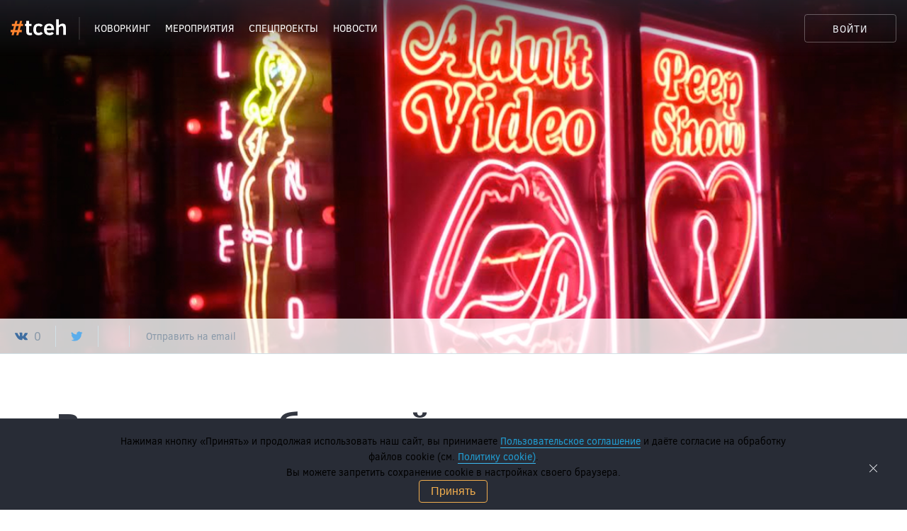

--- FILE ---
content_type: text/html; charset=utf-8
request_url: https://tceh.com/post/kejsy-virusnogo-prodvizheniya/
body_size: 16765
content:

<!doctype html>
<html lang="ru">
<head>
    <meta charset="utf-8" />
    <meta name="HandheldFriendly" content="True" />
    <meta http-equiv="X-UA-Compatible" content="IE=edge" />
    <meta name="viewport" content="width=device-width, initial-scale=1">
    <meta name="yandex-verification" content="d7edf552f745e8a3" />

    <!--[if IE]><meta http-equiv="imagetoolbar" content="no"/><meta http-equiv="msthemecompatible" content="no"/><![endif]-->
    <meta name="format-detection" content="telephone=no" />
    <meta name="format-detection" content="address=no" />
    <!-- SEO -->

    <title>Влажные губки: кейсы вирусного продвижения от Романа Кумара Виаса</title>
    <meta name="keywords" content="" />
    <meta name="author" content="#tceh" />
    <meta name="copyright" content="#tceh" />

    
<meta property="og:title" content="Влажные губки: кейсы вирусного продвижения от Романа Кумара Виаса" />
<meta property="og:type" content="website" />
<meta property="og:url" content="https://tceh.com/post/kejsy-virusnogo-prodvizheniya/" />

<meta property="og:image" content="https://273701.selcdn.ru/tcehcom/media/blog/strip1200.jpg" />

<meta property="og:description" content="Как играть на комплексах и пристрастиях аудитории, стать врагом всея Facebook, но получить от своей ошибки приток новых пользователей, рассказывает Роман Кумар Виас из Qlean." />


    <link rel="apple-touch-icon" sizes="180x180" href="https://97f9b696-de33-4778-8f3c-c116c4085e25.selstorage.ru/img/favicon/apple-touch-icon.png">
    <link rel="icon" type="image/png" sizes="32x32" href="https://97f9b696-de33-4778-8f3c-c116c4085e25.selstorage.ru/img/favicon/favicon-32x32.png">
    <link rel="icon" type="image/png" sizes="194x194" href="https://97f9b696-de33-4778-8f3c-c116c4085e25.selstorage.ru/img/favicon/favicon-194x194.png">
    <link rel="icon" type="image/png" sizes="192x192" href="https://97f9b696-de33-4778-8f3c-c116c4085e25.selstorage.ru/img/favicon/android-chrome-192x192.png">
    <link rel="icon" type="image/png" sizes="16x16" href="https://97f9b696-de33-4778-8f3c-c116c4085e25.selstorage.ru/img/favicon/favicon-16x16.png">
    <link rel="manifest" href="https://97f9b696-de33-4778-8f3c-c116c4085e25.selstorage.ru/img/favicon/manifest.json">
    <link rel="mask-icon" href="https://97f9b696-de33-4778-8f3c-c116c4085e25.selstorage.ru/img/favicon/safari-pinned-tab.svg" color="#ff7415">
    <link rel="shortcut icon" href="https://97f9b696-de33-4778-8f3c-c116c4085e25.selstorage.ru/img/favicon/favicon.ico">
    <meta name="msapplication-config" content="https://97f9b696-de33-4778-8f3c-c116c4085e25.selstorage.ru/img/favicon/browserconfig.xml">
    <meta name="theme-color" content="#333741">
    
    <link href="https://97f9b696-de33-4778-8f3c-c116c4085e25.selstorage.ru/stylesheets/core.min.css" rel="stylesheet" />
    
    <script src="https://97f9b696-de33-4778-8f3c-c116c4085e25.selstorage.ru/js/jquery.min.js"></script>
<!--	<script src="https://97f9b696-de33-4778-8f3c-c116c4085e25.selstorage.ru/js/helper.js"></script>-->
    <script src="https://97f9b696-de33-4778-8f3c-c116c4085e25.selstorage.ru/js/jquery.history.js"></script>
	<script src="https://97f9b696-de33-4778-8f3c-c116c4085e25.selstorage.ru/js/jquery.toastmessage.js"></script>
    <script>
        msg_tmpl = '<div class="alert alert-{t}" role="alert" style="position: fixed;z-index: 999999;left: 50%;top: 50%;transform: translate(-50%, -50%);">' +
                '<button type="button" class="close" data-dismiss="alert" aria-label="Close"><span aria-hidden="true">&times;</span></button>{message}</div>'
        common_message = function(msg_tmpl, t, message){
            if (t=='danger' || t=='success'){}
            else{if(t==1) t='danger'; else t='success';}
            var msg = $(msg_tmpl.replace('{t}', t).replace('{message}', message));
            $('div.alert').remove();
            $('body').append(msg);
            msg.hide().fadeIn('slow');
            setTimeout(function() {msg.fadeOut('slow');}, 5000);
        }
    </script>
    
    
<script>
window._io_config = window._io_config || {};
window._io_config['0.2.0'] = window._io_config['0.2.0'] || [];
window._io_config['0.2.0'].push({
page_url: 'https%3A//tceh.com/post/kejsy-virusnogo-prodvizheniya/',
page_title: 'Влажные губки: кейсы вирусного продвижения от Романа Кумара Виаса',
page_type: 'article',
page_language: 'ru',
});

(function(d, s, id){
var js, fjs = d.getElementsByTagName(s)[0];
if (d.getElementById(id)) {return;}
js = d.createElement(s); js.id = id; js.async = true;
js.src = 'https://cdn.onthe.io/io.js/JaoTzrvEQXcX';
fjs.parentNode.insertBefore(js, fjs);
}(document, 'script', 'io-cdnjs'));
</script>


	<script>
		csrfValue = "BvIN94z30ine7Q0Rt76be0brFLxpzDIu";
	</script>
	<style>
		.banner__close {
		  background-color: transparent;
		  outline: none;
		  border: none;
		  font-size: 0;
		  color: #f2f5f9;
		  font-weight: 100;
		  position: absolute;
		  right: 40px;
		  top: 0;
		  bottom: 0;
		  margin: auto;
		  cursor: pointer;
		  width: 15px;
		  height: 15px;
		}

		@media (max-width: 575px) {
		  .banner__close {
			right: 10px;
			top: 10px;
			bottom: auto;
		  }
		}

		.banner__close::before {
		  content: '';
		  width: 1px;
		  height: 15px;
		  background-color: #f2f5f9;
		  transform: rotate(-45deg);
		  position: absolute;
		  top: 0;
		  left: 7px;
		}

		.banner__close::after {
		  content: '';
		  width: 1px;
		  height: 15px;
		  background-color: #f2f5f9;
		  transform: rotate(45deg);
		  position: absolute;
		  top: 0;
		  left: 7px;
		}
	</style>
	<script>
	    const acceptCookies = function () {
			$.post('/accept-cookies/', {csrfmiddlewaretoken: csrfValue}, function (data) {
				$('#cookies-banner').hide();
			});
	    };
		const acceptOferta = function () {
			$.post('/accept-oferta/', {csrfmiddlewaretoken: csrfValue}, function (data) {
				$('#oferta-banner').hide();
			});
	    };
  </script>
</head>

<body class="body body--content">
    
    

	
	
	  <div id="cookies-banner" class="account-banner-wrapper" style="position: fixed; width: 100%; bottom: 0;border-top: 1px solid #333741;">
        <div class="container-fluid container-limit">
          <div class="row">
            <div class="col-12 col-sm-10 offset-sm-1">
              <div class="account-banner">
				  <p class="p--small">Нажимая кнопку «Принять» и продолжая использовать наш сайт, вы принимаете <a href="/legal-terms/" target="_blank">Пользовательское соглашение</a> и даёте согласие на обработку файлов cookie (см. <a href="/cookie-policy/" target="_blank">Политику cookie)</a>. </p>
				<p class="p--small">Вы можете запретить сохранение cookie в настройках своего браузера.</p>
				  <button onclick="acceptCookies()" id="accept-cookies"  class="btn btn-outline-warning" style="cursor: pointer; padding: 0.3rem 1rem;">Принять</button>
              </div>
            </div>
          </div>
        </div>
        <button type="button" class="banner__close" onclick="document.querySelector('#cookies-banner').style.display = 'none';">&times;</button>
      </div>
	

	
	

    

  <script>
    $.get("https://97f9b696-de33-4778-8f3c-c116c4085e25.selstorage.ru/svg/svg-all.svg", function(data) {
      var div = document.createElement("div");
      div.innerHTML = new XMLSerializer().serializeToString(data.documentElement);
      document.body.insertBefore(div, document.body.childNodes[0]);
      $(div).addClass('svg-all');
    });
  </script>

  
<div class="page-cover" style="background-image: url('https://273701.selcdn.ru/tcehcom/media/blog/strip1200.jpg')">
    
        
  <header>
      <div class="menu " id="#top">
          
          <div class="container-fluid">
  <div class="menu__left-part">
    <a href="/" class="menu__logo">
      <div class="svg svg--logo-tceh-on-b">
        <svg><use xlink:href="#svg--logo-tceh-on-b" /></svg>
      </div>
    </a>
        <ul class="menu__items">
            
                
    <li class="menu__items__item  ">
        <a href="/spaces/coworking/" class="menu_item9 goto_link_9"
        ><span>Коворкинг</span>
          
        </a>
        
    </li>

            
                
    <li class="menu__items__item  ">
        <a href="/events/" class="menu_item1 goto_link_1"
        ><span>Мероприятия</span>
          
        </a>
        
    </li>

            
                
    <li class="menu__items__item  ">
        <a href="/p/hackathons/" class=""
        ><span>Спецпроекты</span>
          
        </a>
        
    </li>

            
                
    <li class="menu__items__item  ">
        <a href="/media/" class=""
        ><span>Новости</span>
          
        </a>
        
    </li>

            
            
                <li><a class="menu__button cta-button cta-button--minor enter-link cta-button--mob" href="#">Войти</a></li>
            
            <li class="menu__items__item"></li>
        </ul>
    </div> <!-- ! menu_left-part -->

    <div class="menu__right-part">
        
            
                <a class="menu__button cta-button cta-button--minor enter-link" href="#">Войти</a>
            
        
    </div> <!-- ! menu_right-part -->
    <span class="menu__icon"><span></span></span>
</div> <!-- ! container-fluid -->


      </div>
  </header>
  
    
    
        
            

<div class="submenu">
    <div class="share-panel">

      <a onclick="window.open('https://vk.com/share.php?url=https://tceh.com/post/kejsy-virusnogo-prodvizheniya/', '_blank', 'location=yes, height=400, width=520, top=200, left=200, scrollbars=yes,status=yes');" class="share-panel__item share-panel__item--vk without-hover-line">

        <div class="svg svg--icon-vk">
          <svg><use xlink:href="#svg--icon-vk-en" /></svg>
        </div>

        <span class="share-panel__item__count h6">&nbsp; 0</span>

        <script type="text/javascript">
          var vk_shares = 0;
          var pageuri = 'https://tceh.com/post/kejsy-virusnogo-prodvizheniya/';

          VK = {};
          VK.Share = {};
          VK.Share.count = function(index, count){
            $('.share-panel__item--vk .share-panel__item__count').html('&nbsp ' + count);
          };

          $.getJSON('https://vk.com/share.php?act=count&index=1&url=' + pageuri + '&format=json&callback=?');
        </script>

      </a><a onclick="window.open('https://twitter.com/share?text=%D0%92%D0%BB%D0%B0%D0%B6%D0%BD%D1%8B%D0%B5+%D0%B3%D1%83%D0%B1%D0%BA%D0%B8%3A+%D0%BA%D0%B5%D0%B9%D1%81%D1%8B+%D0%B2%D0%B8%D1%80%D1%83%D1%81%D0%BD%D0%BE%D0%B3%D0%BE+%D0%BF%D1%80%D0%BE%D0%B4%D0%B2%D0%B8%D0%B6%D0%B5%D0%BD%D0%B8%D1%8F+%D0%BE%D1%82+%D0%A0%D0%BE%D0%BC%D0%B0%D0%BD%D0%B0+%D0%9A%D1%83%D0%BC%D0%B0%D1%80%D0%B0+%D0%92%D0%B8%D0%B0%D1%81%D0%B0&amp;url=https%3A%2F%2Ftceh.com%2Fpost%2Fkejsy-virusnogo-prodvizheniya%2F&amp;hashtags=tceh', '_blank', 'location=yes, height=400, width=520, top=200, left=200, scrollbars=yes,status=yes');" class="share-panel__item share-panel__item--tw without-hover-line">

        <div class="svg svg--icon-tw">
          <svg><use xlink:href="#svg--icon-tw" /></svg>
        </div>

      </a>


      

      <a data-pocket-label="pocket" data-pocket-count="none" class="pocket-btn share-panel__item share-panel__item--pocket" data-lang="en">
      </a>
      <script type="text/javascript">
        !function(d,i){if(!d.getElementById(i)){var j=d.createElement("script");j.id=i;j.src="https://widgets.getpocket.com/v1/j/btn.js?v=1";var w=d.getElementById(i);d.body.appendChild(j);}}(document,"pocket-btn-js");
      </script>


      <div class="share-panel__item share-panel__item--email">
        <span class="share-panel__item--email__link">Отправить на email</span>
        <div class="share-panel__item--email__form">
          <div class="valid-input-email">
            <input name="share_email" class="id_email share-panel__item--email__form__input input" autofocus placeholder="Ваш email" type="email" help-text="Неверный формат электронного адреса" required>
            <span class="error">Неверный формат email</span>
          </div>

          <input type="button" value="Отправить" class="share-panel__item--email__form__button registration-button cta-button share_email_button">
          
          <div id="grecaptcha-share-email" class="g-recaptcha-share" style="display: none;"></div>
          
        </div>
      </div>

      <script type="text/javascript">

        $('.share-panel__item--email').on('click', function(e){
          e.preventDefault();
        });

        $('.share-panel__item--email__link').on('click', function(e){
          $(this).next().addClass('share-panel__item--email__form--visible')
          $(this).css('display', 'none')
        });
        share_email = false;
        $('.share_email_button').on('click', function(){
          var block = $(this).parents('.share-panel__item--email');
          var email_elem = block.find('.id_email');
          var email = email_elem.val();
          var emailReg = new RegExp(/^[+a-zA-Z0-9._-]+@[a-zA-Z0-9.-]+\.[a-zA-Z]{2,6}$/i);
          var valid = false;
          if (emailReg.test(email))
            valid = true;
          if(!share_email && valid) {
            share_email = email;
            block.find('div.valid-input-email').css('display', 'none');
            block.find('div.valid-input-email').next().hide();
            block.find('.g-recaptcha-share').show();
            return false;
          }
        });

        function share_after_captcha(captcha_response){
          var valid = true;
          var v = grecaptcha.getResponse();
          if(v.length == 0 && captcha_response.length == 0)
            valid = false;
          if (valid) {
            $.post('/send-share-mail-media/', {
              'email': share_email,
              'page': '/post/kejsy-virusnogo-prodvizheniya/',
              'csrfmiddlewaretoken': "BvIN94z30ine7Q0Rt76be0brFLxpzDIu",
              'g-recaptcha-response': captcha_response
            }, function (data) {
              if (data.success) {
                linkToPostSent();
                $('.g-recaptcha-share').hide();
                grecaptcha.reset(grecaptcha_share_email);
                grecaptcha.reset(grecaptcha_share_email_bottom);
                $('div.valid-input-email').css('display', 'block');
                $('div.valid-input-email').next().css('display', 'block');
                $('.share-panel__item--email__form').removeClass('share-panel__item--email__form--visible');
                $('.share-panel__item--email__link').css('display', 'block');
                $.notify(data.message)
              }
              share_email = false;
            })
          }
          if (valid == false) {
            event.preventDefault();
          } else {
            return true;
          }
        }

      </script>


      


    </div>
    <div class="submenu__close">
      <div class="svg svg--elem-cross">
        <svg><use xlink:href="#svg--elem-cross" /></svg>
      </div>
    </div>
    <div class="submenu__scroll-progress"></div>
</div>
        
    
</div>


  
  <main>
  <div class="container-fluid container-limit container-limit--top">
    <div class="row">
      <div class="col-12">
        
        
        
<div class="progressable-content">


    <div class="title-block">
        <h1>Влажные губки: кейсы вирусного продвижения от Романа Кумара Виаса</h1>

        <p class="title-block_material-type p--further">27 декабря, 2016&emsp;| </p>
        <!-- Блок с автором тольно на mobile -->
        <div class="hidden-md-up">
            
              
              <div class="author-image">
                  <div class="row">
                      <div class="col-3 col-sm-2 col-md-4 author-image__img">
                          <div class="utils-square utils-bg-img" style="background-image: url('https://273701.selcdn.ru/tcehcom/media/person_photos/dragun.jpg');"></div>
                      </div>
                      <div class="col-9 col-sm-10 col-md-8">
                          <h5 class="author-image__fio io-author io-author">Алина Драгун</h5>
                          <p class="p--small">Автор #tceh</p>
                      </div>
                  </div>
              </div>
              
            
              
            
              
            
        </div>
        <!-- / Блок с автором только на mobile -->
        <span class="divider divider--accent hidden-sm-down"></span>

        <div class="social-panel hidden-sm-down"><div class="share-panel">

      <a onclick="window.open('https://vk.com/share.php?url=https://tceh.com/post/kejsy-virusnogo-prodvizheniya/', '_blank', 'location=yes, height=400, width=520, top=200, left=200, scrollbars=yes,status=yes');" class="share-panel__item share-panel__item--vk without-hover-line">

        <div class="svg svg--icon-vk">
          <svg><use xlink:href="#svg--icon-vk-en" /></svg>
        </div>

        <span class="share-panel__item__count h6">&nbsp; 0</span>

        <script type="text/javascript">
          var vk_shares = 0;
          var pageuri = 'https://tceh.com/post/kejsy-virusnogo-prodvizheniya/';

          VK = {};
          VK.Share = {};
          VK.Share.count = function(index, count){
            $('.share-panel__item--vk .share-panel__item__count').html('&nbsp ' + count);
          };

          $.getJSON('https://vk.com/share.php?act=count&index=1&url=' + pageuri + '&format=json&callback=?');
        </script>

      </a><a onclick="window.open('https://twitter.com/share?text=%D0%92%D0%BB%D0%B0%D0%B6%D0%BD%D1%8B%D0%B5+%D0%B3%D1%83%D0%B1%D0%BA%D0%B8%3A+%D0%BA%D0%B5%D0%B9%D1%81%D1%8B+%D0%B2%D0%B8%D1%80%D1%83%D1%81%D0%BD%D0%BE%D0%B3%D0%BE+%D0%BF%D1%80%D0%BE%D0%B4%D0%B2%D0%B8%D0%B6%D0%B5%D0%BD%D0%B8%D1%8F+%D0%BE%D1%82+%D0%A0%D0%BE%D0%BC%D0%B0%D0%BD%D0%B0+%D0%9A%D1%83%D0%BC%D0%B0%D1%80%D0%B0+%D0%92%D0%B8%D0%B0%D1%81%D0%B0&amp;url=https%3A%2F%2Ftceh.com%2Fpost%2Fkejsy-virusnogo-prodvizheniya%2F&amp;hashtags=tceh', '_blank', 'location=yes, height=400, width=520, top=200, left=200, scrollbars=yes,status=yes');" class="share-panel__item share-panel__item--tw without-hover-line">

        <div class="svg svg--icon-tw">
          <svg><use xlink:href="#svg--icon-tw" /></svg>
        </div>

      </a>


      

      <a data-pocket-label="pocket" data-pocket-count="none" class="pocket-btn share-panel__item share-panel__item--pocket" data-lang="en">
      </a>
      <script type="text/javascript">
        !function(d,i){if(!d.getElementById(i)){var j=d.createElement("script");j.id=i;j.src="https://widgets.getpocket.com/v1/j/btn.js?v=1";var w=d.getElementById(i);d.body.appendChild(j);}}(document,"pocket-btn-js");
      </script>


      <div class="share-panel__item share-panel__item--email">
        <span class="share-panel__item--email__link">Отправить на email</span>
        <div class="share-panel__item--email__form">
          <div class="valid-input-email">
            <input name="share_email" class="id_email share-panel__item--email__form__input input" autofocus placeholder="Ваш email" type="email" help-text="Неверный формат электронного адреса" required>
            <span class="error">Неверный формат email</span>
          </div>

          <input type="button" value="Отправить" class="share-panel__item--email__form__button registration-button cta-button share_email_button">
          
          <div id="grecaptcha-share-email" class="g-recaptcha-share" style="display: none;"></div>
          
        </div>
      </div>

      <script type="text/javascript">

        $('.share-panel__item--email').on('click', function(e){
          e.preventDefault();
        });

        $('.share-panel__item--email__link').on('click', function(e){
          $(this).next().addClass('share-panel__item--email__form--visible')
          $(this).css('display', 'none')
        });
        share_email = false;
        $('.share_email_button').on('click', function(){
          var block = $(this).parents('.share-panel__item--email');
          var email_elem = block.find('.id_email');
          var email = email_elem.val();
          var emailReg = new RegExp(/^[+a-zA-Z0-9._-]+@[a-zA-Z0-9.-]+\.[a-zA-Z]{2,6}$/i);
          var valid = false;
          if (emailReg.test(email))
            valid = true;
          if(!share_email && valid) {
            share_email = email;
            block.find('div.valid-input-email').css('display', 'none');
            block.find('div.valid-input-email').next().hide();
            block.find('.g-recaptcha-share').show();
            return false;
          }
        });

        function share_after_captcha(captcha_response){
          var valid = true;
          var v = grecaptcha.getResponse();
          if(v.length == 0 && captcha_response.length == 0)
            valid = false;
          if (valid) {
            $.post('/send-share-mail-media/', {
              'email': share_email,
              'page': '/post/kejsy-virusnogo-prodvizheniya/',
              'csrfmiddlewaretoken': "BvIN94z30ine7Q0Rt76be0brFLxpzDIu",
              'g-recaptcha-response': captcha_response
            }, function (data) {
              if (data.success) {
                linkToPostSent();
                $('.g-recaptcha-share').hide();
                grecaptcha.reset(grecaptcha_share_email);
                grecaptcha.reset(grecaptcha_share_email_bottom);
                $('div.valid-input-email').css('display', 'block');
                $('div.valid-input-email').next().css('display', 'block');
                $('.share-panel__item--email__form').removeClass('share-panel__item--email__form--visible');
                $('.share-panel__item--email__link').css('display', 'block');
                $.notify(data.message)
              }
              share_email = false;
            })
          }
          if (valid == false) {
            event.preventDefault();
          } else {
            return true;
          }
        }

      </script>


      


    </div></div>

        <p class="p--mega"></p>
    </div>


    <div class="article__text">
        <div class="row">

            <div class="col-12 col-md-3 push-md-9">
                <div class="sidebar">
                <div class="hidden-sm-down">
                    
                      
                      <div class="author-image">
                          <div class="row">
                              <div class="col-3 col-sm-2 col-md-4 author-image__img">
                                  <div class="utils-square utils-bg-img" style="background-image: url('https://273701.selcdn.ru/tcehcom/media/person_photos/dragun.jpg');"></div>
                              </div>
                              <div class="col-9 col-sm-10 col-md-8">
                                  <h5 class="author-image__fio io-author">Алина Драгун</h5>
                                  <p class="p--small">Автор #tceh</p>
                              </div>
                          </div>
                      </div>
                      
                    
                      
                    
                      
                    
                </div>


                    <div class="sidebar__mobile-hidden hidden-sm-down">

                        
                        <div class="subscription-sidebar subscription-sidebar--bg-grey">
                            <h6>Получайте новые статьи на&nbsp;e&#8209;mail</h6>
                            <p class="p--small">Пишем о&nbsp;будущем, технологиях и&nbsp;стартапах</p>

                            <form name="subscription__form" class="subscription-form subscription-form--sidebar" novalidate method="post" action="/get-subscription/">
      <input type="hidden" name="csrfmiddlewaretoken" value="A0OhSLSuqvfjDNW11cPqKGWxpTRC84FN1lmURFhngDsnAtMIk9LrOwXOUueRxxd7">
<!--      <div>-->
<!--		<label class="p&#45;&#45;small" style="margin-top: 0;">-->
<!--			<input style="visibility:visible!important;margin-right: 5px;vertical-align: middle;margin-top: 0;" type="checkbox" name="accept_pd">Даю согласие на <a href="/consent/" target="_blank" class="login__footer__rules login__link">обработку</a> персональных данных-->
<!--		</label>-->
<!--	  </div>-->
		<div class="valid-input-email">
        <input name="subscription__email" class="id_email input " placeholder="Электронная почта" type="email" help-text="Неверный формат электронного адреса" required >
        <span class="error">Неверный формат email</span>
      </div>
      
      <input type="button" value="Подписаться" class="registration-button cta-button " onclick="subscription_form_email_submit2($(this).closest('form'));">
    </form>
	<script>
		subscription_form_email_submit2 = function(form) {
			event.preventDefault();
			var valid = true;
			var email = $('.id_email', form);
			if (email.length == 0){
				email = $('#input-email')
			}
			if (!email_validation(email.val())) {
				valid = false;
			}
			if (valid) {
				var i_f = email.parent('.input-field');
				if (i_f.length){
					i_f.hide()
				}
				var $form = form;
				var formDataString = $form.serialize() + '&is_js=1';
				$.post($form.attr('action'), formDataString, function (res) {
					if (res.message) {
						show_notify(res.message, res.message_type)
					}
					if (res.error) {
						show_notify(res.error, 1)
					}
				})
			}
			return false;
		}
	</script>
                        </div>
                        


                        <div class="editor-links">
                            
                        </div>
                    </div>
                    
                    <div class="promo-kurs-sidebar hidden-sm-down">
                      
                    </div>

                </div>
            </div>


            <div class="col-12 col-md-9 pull-md-3">
                <div class="main-content">

                    <div data-io-article-url='https%3A//tceh.com/post/kejsy-virusnogo-prodvizheniya/'><div class="block--text io-article-body">
    <p><b>Роман Кумар Виас</b>  &mdash; совладелец и управляющий партнёр в рекламном агентстве Qmarketing, совладелец и экс-директор по маркетингу Qlean.ru; соавтор и преподаватель нашего <a href="http://tceh.com/edu/viral-marketing/" target="_blank">курса по вирусному маркетингу</a>. Работал главой продакт-менеджмента в «Ситибанке», банке «Открытие» и «Тинькофф банке».</p>
<center><img src="https://273701.selcdn.ru/tcehcom/media/uploaded_files/kumar_vias.png"></center><br/>

<p>Историю вирусного продвижения Qlean нужно начать с того, что мы больше про цифры, нежели про креатив. Аукцион Facebook работает по определённому алгоритму: когда пользователь совершает много взаимодействий с рекламными объявлениями, трафик можно купить дешевле и больше. Вирусное сообщение привлекает внимание аудитории, следовательно, увеличивает эффективность вашей кампании.</p>
<p>Мы решили сделать провокационные баннеры. Самый известный &mdash; баннер в виде витрины стриптиз-клуба с сообщением «Влажные губки уже заждались». Сообщение было адресовано женщинам. А в Facebook среди них много тех, кто ратует за равенство полов. И у них очень сильно бомбануло: стали активно делиться нашим креативом в социальных сетях. Так мы получили большой органический охват. То есть успех кампании был не в слогане или digital-баннере, а в правильном таргетинге.</p>
<h3>Как работает вирусное продвижение?</h3>
<p>Вирусный контент строится на трёх принципах. Он может быть:</p>
<p><ul><li>&bull; Фановым, чтобы его все шарили, потому что он смешной;</li>
<li> &bull; Трогательным, чтобы его распространяли из-за мимимишности;</li>
<li> &bull;  Конфликтным, с таргетингом на определённую аудиторию.</li></ul></p>
<p>Эти принципы универсальны: применимы как для сферы услуг, так и IT. Главное, чтобы контент вызывал эмоцию у аудитории вне зависимости от отрасли.</p>
<p>В истории с влажными губками мы использовали третий принцип. Что происходит в тот момент, когда конфликтный контент направлен на определённую аудиторию? Людей задевает, они пишут проникновенные гневные посты в соцсетях. Как правило, у них среди подписчиков есть критически мыслящие. Происходит живая дискуссия. Первые брызжут слюной, поливая бренд грязью, а вторые противостоят им в комментариях. Нарастает вал упоминаний компании, сообщение распространяется по сети, а мы получаем большой охват среди представителей всех групп адекватной платёжеспособной аудитории.
В конфликте участвуют обе стороны, но факт противостояния повышает эффективность кампании. Пользы тут две:</p>
<p><ul><li>&bull; органический охват;</li>
<li>&bull; снижение стоимости целевого трафика благодаря алгоритмам Facebook: контент, с которым больше взаимодействуют пользователи, поднимается вверх и лучше окупает вложения.</li></ul></p>
<h3>Как использовать свои ошибки?</h3>
<p>В какой-то момент мы переборщили: я задал на The Question провокационный вопрос: «Что дешевле: жениться или нанять уборщицу, повара и ходить к проституткам»?</p>
<center><img src="https://273701.selcdn.ru/tcehcom/media/uploaded_files/quest_qq.jpg" width="560"></center><br/>
<p>От этого бомбануло уже у всех. Ком разрастался, меня поливали грязью &mdash; по соцсетям ходила моя зачёркнутая аватарка.</p>
<p>На негативном фоне мы решили сыграть от обратного. Запустили мимишные извинения, и в итоге вышли из ситуации такими зайчиками, что ушедшие клиенты не только вернулись к нам, но и привели с собой новых пользователей.</p>

<p>Мимишность тоже работает. Пользователей, завершающих сессию на сайте, мы пробовали догонять мультяшными губками, которые плакали: «Не уходи, мне грустно без тебя».</p>
<p>При работе с вирусными сообщениями важно, чтобы негатив не был направлен на вашу целевую аудиторию, на клиентов сервиса. </p>
<p>Например, Aviasales. Да, их сообщения можно считать неэтичными, но с точки зрения маркетинга &mdash; это на 100% верный шаг. Прикол в том, что у них самые низкие цены в интернете, удобный продукт. И сколько бы их бренд ни бесил пользователей, покупать билеты они идут на сайт Aviasales. Для них вирусный маркетинг актуален: это большой охват при минимальных вложениях. Затраты идут на контент, а дальше он размножается сам по себе. Поскольку у них есть конкурентное преимущество, они могут играть на грани.</p>
<center><img src="https://273701.selcdn.ru/tcehcom/media/uploaded_files/as-%D1%81azaki.png" width="560"></center><br/>
<p>Но если продукт несовершенен, рисковать не стоит, пользователи легко могут уйти к конкурентам.</p>
<h3>Что меняется в вирусном маркетинге?</h3>
<p>Креатив достаточно сложно сделать так, чтобы он сразу  стал вирусным. Как правило, необходим первичный посев. Можно договориться с пабликами напрямую, предложить новость бесплатно. Если не выходит, то пробовать распространить платно через биржу или администраторов релевантных групп и страниц.</p>
<p>С точки зрения мимишности и фана всё остается &mdash; мемасики, видео. Раньше модными были вирусные перепалки. Например, между «Тинькофф банк» и «Рокетбанк». Сейчас появился вариант троллинга по поводу события или новости (как в примере с Aviasales выше). Среди крупных брендов также модно шутить по поводу новых мемов. Часто &mdash; неудачно: контент, созданный на основе чужого креатива, очень редко может стать вирусным.</p>
<center><img src="https://273701.selcdn.ru/tcehcom/media/uploaded_files/vzhukh.jpg" width="560"></center> <br/>

<h3>Как анализировать эффекты от вирусной коммуникации?</h3>
<p>Вирусный контент обходится дешевле, чем рекламный. Если сравнивать затраты на производство, то стоимость видеорекламы для ТВ или YouTube будет от миллиона рублей до плюс бесконечности. Стоимость вирусного ролика &mdash; от нуля копеек. Как правило, виральные видео сделаны вручную, могут быть сняты на смартфон. С другой стороны, вирусной ролик можно сделать и дорогим, выделить бюджет.</p>
<p>Успешность вирусной подачи можно анализировать двумя способами:<p>
<p>1. Проводить мониторинг упоминания бренда. Для этого есть несколько сервисов, например, Brand Analytics, YouScan и так далее. Это платная история. Но можно проводить поиск в Facebook, Вконтакте по бренду, ключевикам.</p>
<p>2. Чтобы сравнить эффективность вирусной и обычной рекламной публикации, нужно смотреть, сколько у той и другой было взаимодействий с аудиторией (переходов, лайков, шеров, комментариев).</p>
<p>Конечная цель &mdash; приток лидов и рост продаж, нельзя забывать мониторить эти эффекты для каждой активности.</p><br/>
<p>Больше работающих кейсов, подробные механики вирусных кампаний  &mdash; в новом курсе #tceh «Вирусный маркетинг». Программу вместе с Романом Кумаром Виасом готовили маркетологи-практики &mdash; Сергей Абдульманов из «Мосигры» и Злата Николаева из Qlean. Курс стартует 7 февраля.</p></br>
<p><a href="http://tceh.com/edu/viral-marketing/" target="_blank">Подробности и программа курса</a>.</p>
    <div class="io-article-footer"><!-- конец статьи --></div>
</div></div>

                    <div class="social-panel"><div class="share-panel">

      <a onclick="window.open('https://vk.com/share.php?url=https://tceh.com/post/kejsy-virusnogo-prodvizheniya/', '_blank', 'location=yes, height=400, width=520, top=200, left=200, scrollbars=yes,status=yes');" class="share-panel__item share-panel__item--vk without-hover-line">

        <div class="svg svg--icon-vk">
          <svg><use xlink:href="#svg--icon-vk-en" /></svg>
        </div>

        <span class="share-panel__item__count h6">&nbsp; 0</span>

        <script type="text/javascript">
          var vk_shares = 0;
          var pageuri = 'https://tceh.com/post/kejsy-virusnogo-prodvizheniya/';

          VK = {};
          VK.Share = {};
          VK.Share.count = function(index, count){
            $('.share-panel__item--vk .share-panel__item__count').html('&nbsp ' + count);
          };

          $.getJSON('https://vk.com/share.php?act=count&index=1&url=' + pageuri + '&format=json&callback=?');
        </script>

      </a><a onclick="window.open('https://twitter.com/share?text=%D0%92%D0%BB%D0%B0%D0%B6%D0%BD%D1%8B%D0%B5+%D0%B3%D1%83%D0%B1%D0%BA%D0%B8%3A+%D0%BA%D0%B5%D0%B9%D1%81%D1%8B+%D0%B2%D0%B8%D1%80%D1%83%D1%81%D0%BD%D0%BE%D0%B3%D0%BE+%D0%BF%D1%80%D0%BE%D0%B4%D0%B2%D0%B8%D0%B6%D0%B5%D0%BD%D0%B8%D1%8F+%D0%BE%D1%82+%D0%A0%D0%BE%D0%BC%D0%B0%D0%BD%D0%B0+%D0%9A%D1%83%D0%BC%D0%B0%D1%80%D0%B0+%D0%92%D0%B8%D0%B0%D1%81%D0%B0&amp;url=https%3A%2F%2Ftceh.com%2Fpost%2Fkejsy-virusnogo-prodvizheniya%2F&amp;hashtags=tceh', '_blank', 'location=yes, height=400, width=520, top=200, left=200, scrollbars=yes,status=yes');" class="share-panel__item share-panel__item--tw without-hover-line">

        <div class="svg svg--icon-tw">
          <svg><use xlink:href="#svg--icon-tw" /></svg>
        </div>

      </a>


      

      <a data-pocket-label="pocket" data-pocket-count="none" class="pocket-btn share-panel__item share-panel__item--pocket" data-lang="en">
      </a>
      <script type="text/javascript">
        !function(d,i){if(!d.getElementById(i)){var j=d.createElement("script");j.id=i;j.src="https://widgets.getpocket.com/v1/j/btn.js?v=1";var w=d.getElementById(i);d.body.appendChild(j);}}(document,"pocket-btn-js");
      </script>


      <div class="share-panel__item share-panel__item--email">
        <span class="share-panel__item--email__link">Отправить на email</span>
        <div class="share-panel__item--email__form">
          <div class="valid-input-email">
            <input name="share_email" class="id_email share-panel__item--email__form__input input" autofocus placeholder="Ваш email" type="email" help-text="Неверный формат электронного адреса" required>
            <span class="error">Неверный формат email</span>
          </div>

          <input type="button" value="Отправить" class="share-panel__item--email__form__button registration-button cta-button share_email_button">
          
          <div id="grecaptcha-share-email-bottom" class="g-recaptcha-share" style="display: none;"></div>
          
        </div>
      </div>

      <script type="text/javascript">

        $('.share-panel__item--email').on('click', function(e){
          e.preventDefault();
        });

        $('.share-panel__item--email__link').on('click', function(e){
          $(this).next().addClass('share-panel__item--email__form--visible')
          $(this).css('display', 'none')
        });
        share_email = false;
        $('.share_email_button').on('click', function(){
          var block = $(this).parents('.share-panel__item--email');
          var email_elem = block.find('.id_email');
          var email = email_elem.val();
          var emailReg = new RegExp(/^[+a-zA-Z0-9._-]+@[a-zA-Z0-9.-]+\.[a-zA-Z]{2,6}$/i);
          var valid = false;
          if (emailReg.test(email))
            valid = true;
          if(!share_email && valid) {
            share_email = email;
            block.find('div.valid-input-email').css('display', 'none');
            block.find('div.valid-input-email').next().hide();
            block.find('.g-recaptcha-share').show();
            return false;
          }
        });

        function share_after_captcha(captcha_response){
          var valid = true;
          var v = grecaptcha.getResponse();
          if(v.length == 0 && captcha_response.length == 0)
            valid = false;
          if (valid) {
            $.post('/send-share-mail-media/', {
              'email': share_email,
              'page': '/post/kejsy-virusnogo-prodvizheniya/',
              'csrfmiddlewaretoken': "BvIN94z30ine7Q0Rt76be0brFLxpzDIu",
              'g-recaptcha-response': captcha_response
            }, function (data) {
              if (data.success) {
                linkToPostSent();
                $('.g-recaptcha-share').hide();
                grecaptcha.reset(grecaptcha_share_email);
                grecaptcha.reset(grecaptcha_share_email_bottom);
                $('div.valid-input-email').css('display', 'block');
                $('div.valid-input-email').next().css('display', 'block');
                $('.share-panel__item--email__form').removeClass('share-panel__item--email__form--visible');
                $('.share-panel__item--email__link').css('display', 'block');
                $.notify(data.message)
              }
              share_email = false;
            })
          }
          if (valid == false) {
            event.preventDefault();
          } else {
            return true;
          }
        }

      </script>


      


    </div></div>


                    <div class="divider"></div>

                    <div class="two-blocks-container row">

                      <div class="col-12 col-sm-6 author">
                        
                          
                          <h5>Алина Драгун,</h5>
                          <p class="p--card author__description">Автор #tceh</p>
                          
                        
                          
                        
                          
                        
                      </div>

                      <div class="col-12 col-sm-6 comments-mini">
                          <h5 class="disqus-comment-count" data-disqus-identifier="/post/kejsy-virusnogo-prodvizheniya/"></h5>
                          <p class="p--normal"><a href="#comments" class="goto">Оставить свой комментарий</a></p>
                      </div>

                    </div>


                </div>
            </div>

        </div>
    </div>

</div>


<div class="more-on-the-topic">
    <div class="teasers-bottom">
        <h2 class="h2--alt">Ещё по теме</h2>



<div class="teasers-bottom__all-blocks">


  <!-- start Блок редакторских ссылок - большие тизеры-->
  <div class="row">
    
  </div>
  <!-- end Блок редакторских ссылок - большие тизеры-->


  <!-- start Блок остальных ссылок - маленькие тизеры-->
  <div class="row another-teasers">
    
        
        <div class="col-12 col-sm-6 col-lg-3">
          <a href="/post/stavka-na-kovorkingi-vsya-pravda/">
	<div class="teaser teaser--small">

		<div class="teaser__img utils-bg-img"  style="background-image: url('https://273701.selcdn.ru/tcehcom/article_images/1600%D1%85900.jpg');" ></div>

		<!-- <div class="overlay bg-gradient"></div> -->
		<div class="overlay"></div>

		<p class="teaser__material-type p--small"><!-- teaser.material_type --> </p>

		<h4 class="teaser__title">Ставка на коворкинги: вся правда</h4>
	</div>
</a>
        </div>
        
    
        
        <div class="col-12 col-sm-6 col-lg-3">
          <a href="/post/otraslevye-fondy-novyj-instrument-venchurnoj-ekosi/">
	<div class="teaser teaser--small">

		<div class="teaser__img utils-bg-img"  style="background-image: url('https://273701.selcdn.ru/tcehcom/article_images/banner-02.jpg');" ></div>

		<!-- <div class="overlay bg-gradient"></div> -->
		<div class="overlay"></div>

		<p class="teaser__material-type p--small"><!-- teaser.material_type --> </p>

		<h4 class="teaser__title">Отраслевые фонды – новый инструмент венчурной экосистемы</h4>
	</div>
</a>
        </div>
        
    
        
        <div class="col-12 col-sm-6 col-lg-3">
          <a href="/interview/goryachij-tceh-abdullin-ruslan/">
	<div class="teaser teaser--small">

		<div class="teaser__img utils-bg-img"  style="background-image: url('https://273701.selcdn.ru/tcehcom/interview_images/Abdullin.hot-tceh.1600-900.jpg');" ></div>

		<!-- <div class="overlay bg-gradient"></div> -->
		<div class="overlay"></div>

		<p class="teaser__material-type p--small"><!-- teaser.material_type --> </p>

		<h4 class="teaser__title">Подкаст &#34;Горячий #tceh&#34; | Абдуллин Руслан</h4>
	</div>
</a>
        </div>
        
    
        
        <div class="col-12 col-sm-6 col-lg-3">
          <a href="/video/pryamoj-efir-andrej-albul-schneider-electric/">
	<div class="teaser teaser--small">

		<div class="teaser__img utils-bg-img"  style="background-image: url('https://273701.selcdn.ru/tcehcom/video_images/photo_2020-11-17_00.34.41.jpeg');" ></div>

		<!-- <div class="overlay bg-gradient"></div> -->
		<div class="overlay"></div>

		<p class="teaser__material-type p--small"><!-- teaser.material_type --> </p>

		<h4 class="teaser__title">Прямой эфир | Андрей Албул, Schneider Electric</h4>
	</div>
</a>
        </div>
        
    
  </div>
  <!-- end Блок остальных ссылок - маленькие тизеры-->


</div>


<div class="text-center">
  <div class="load-more">

    <div class="load-more__img">
      <div class="svg svg--elem-reload">
        <svg><use xlink:href="#svg--elem-reload" /></svg>
      </div>

    </div>
    <span class="load-more__link">Загрузить ещё</span>

  </div>
</div>


<script>
$(function(){
  $('.load-more *').on('click', function() {
    $.get('/bottom-teasers-more-load/', {'key': 'E2180igu86hrsZr'}, function(data) {
      if (data.more) {
        $('.another-teasers').append(data.more);
        $('.load-more').remove();
      }
    });
  });
});
</script>
    </div>
    <div class="comments">
      <div class="row">
        <div class="col-12 hidden-sm-up">
          
        </div>
      </div>
      <h2 class="h2--alt">Комментарии</h2>
      <a name="comments" id="comments"></a>
      <div class="row">
        <div class="col-12 col-sm-12 col-md-8 col-lg-9">
          <div id="disqus_thread"></div>
        </div>
        <div class="col-md-4 col-lg-3 hidden-sm-down">
          
        </div>
      </div>

      <script>
    /**
    *  RECOMMENDED CONFIGURATION VARIABLES: EDIT AND UNCOMMENT THE SECTION BELOW TO INSERT DYNAMIC VALUES FROM YOUR PLATFORM OR CMS.
    *  LEARN WHY DEFINING THESE VARIABLES IS IMPORTANT: https://disqus.com/admin/universalcode/#configuration-variables*/
    var disqus_config = function () {
      this.page.url = window.location.href.toString();  // Replace PAGE_URL with your page's canonical URL variable
      this.page.identifier = '/post/kejsy-virusnogo-prodvizheniya/'; // Replace PAGE_IDENTIFIER with your page's unique identifier variable
    };
    (function() { // DON'T EDIT BELOW THIS LINE
      var d = document, s = d.createElement('script');
      s.src = '//tceh.disqus.com/embed.js';
      s.setAttribute('data-timestamp', +new Date());
      (d.head || d.body).appendChild(s);
    })();

  </script>
  <noscript>Please enable JavaScript to view the <a href="https://disqus.com/?ref_noscript">comments powered by Disqus.</a></noscript>
</div>
<script id="dsq-count-scr" src="//tceh.disqus.com/count.js" async></script>
</div>

<script>
    background_image = 'https://273701.selcdn.ru/tcehcom/media/blog/strip1200.jpg'
    if(document.referrer.indexOf('/media/') > -1){
        if (typeof(Storage) !== "undefined") {
            localStorage.setItem("nbbam", window.location.pathname);
        }
    }
</script>

      </div>
    </div>
  </div>
  </main>
  

  
    
<div class="subscription-bottom">
  <div class="container">
    <div class="row">
      <div class="col-12">

        <h3>Новые статьи на&nbsp;email</h3>
        <p class="p--big">Каждую неделю пишем о&nbsp;технологиях, полезных мероприятиях и об&nbsp;интересных стартапах.</p>
        <form name="subscription__form" class="subscription-form subscription-form--bottom" novalidate method="post" action="/get-subscription/">
      <input type="hidden" name="csrfmiddlewaretoken" value="gFmrLjIvETXTwXEHUpkVGXMdz6B2rFUtH0U4Kd7ou1aXtDuodmgWKNNu4HYhQ8sN">
<!--      <div>-->
<!--		<label class="p&#45;&#45;small" style="margin-top: 0;">-->
<!--			<input style="visibility:visible!important;margin-right: 5px;vertical-align: middle;margin-top: 0;" type="checkbox" name="accept_pd">Даю согласие на <a href="/consent/" target="_blank" class="login__footer__rules login__link">обработку</a> персональных данных-->
<!--		</label>-->
<!--	  </div>-->
		<div class="valid-input-email">
        <input name="subscription__email" class="id_email input input--big" placeholder="Электронная почта" type="email" help-text="Неверный формат электронного адреса" required >
        <span class="error">Неверный формат email</span>
      </div>
      
      <input type="button" value="Подписаться" class="registration-button cta-button cta-button--accent cta-button--big" onclick="subscription_form_email_submit2($(this).closest('form'));">
    </form>
	<script>
		subscription_form_email_submit2 = function(form) {
			event.preventDefault();
			var valid = true;
			var email = $('.id_email', form);
			if (email.length == 0){
				email = $('#input-email')
			}
			if (!email_validation(email.val())) {
				valid = false;
			}
			if (valid) {
				var i_f = email.parent('.input-field');
				if (i_f.length){
					i_f.hide()
				}
				var $form = form;
				var formDataString = $form.serialize() + '&is_js=1';
				$.post($form.attr('action'), formDataString, function (res) {
					if (res.message) {
						show_notify(res.message, res.message_type)
					}
					if (res.error) {
						show_notify(res.error, 1)
					}
				})
			}
			return false;
		}
	</script>

      </div>
    </div>
  </div>
</div>

  

  <div class="footer-menu">
  <div class="container-fluid container-limit">
    <div class="footer-menu__header">
      <div class="row justify-content-between align-items-center">
        <div class="col-12 col-sm-auto">
          <a href="/" class="footer-menu__header__logo without-hover-line">
            <div class="svg svg--logo-tceh-on-b">
              <svg><use xlink:href="#svg--logo-tceh-on-b" /></svg>
            </div>
          </a>
        </div>

        <div class="footer-menu__header__social-links col-12 col-sm-auto align-items-center">
          <div class="row">
            <div class="col-sm-auto col-12">
              <span>Следите за обновлениями:</span>
            </div>
            <!-- SOCIAL BUTTON -->
            <div class="col-sm-auto col-12">
              <div class="social-links social-links--footer">
                <a href="https://vk.com/club73842245" class="social-img without-hover-line" target="_blank" rel="nofollow">
                  <div class="svg svg--icon-vk">
                    <svg><use xlink:href="#svg--icon-vk" /></svg>
                  </div>
                </a>
                <a href="https://www.youtube.com/channel/UCV4Mv7c4illkfNQCQEhdpjQ" class="social-img without-hover-line" target="_blank" rel="nofollow">
                  <div class="svg svg--icon-youtube">
                    <svg xmlns="http://www.w3.org/2000/svg" width="21" height="21" viewBox="0 0 21 21"><path d="M19.81,6.67a4.16,4.16,0,0,0-.76-1.9A2.71,2.71,0,0,0,17.15,4c-2.66-.19-6.65-.19-6.65-.19h0s-4,0-6.65.19a2.71,2.71,0,0,0-1.9.81,4.16,4.16,0,0,0-.76,1.9A29.18,29.18,0,0,0,1,9.77v1.45a29.18,29.18,0,0,0,.19,3.1,4.16,4.16,0,0,0,.76,1.9A3.21,3.21,0,0,0,4,17c1.52.15,6.46.19,6.46.19s4,0,6.65-.2a2.71,2.71,0,0,0,1.9-.81,4.16,4.16,0,0,0,.76-1.9,29.22,29.22,0,0,0,.19-3.1V9.77A29.22,29.22,0,0,0,19.81,6.67ZM8.52,13.15V7.76l5,2.64Z"/></svg>
                  </div>
                </a>
                <a href="https://t.me/tceh_com" class="social-img without-hover-line" target="_blank" rel="nofollow">
                  <div class="svg svg--icon-tlg">
                    <img src="https://97f9b696-de33-4778-8f3c-c116c4085e25.selstorage.ru/img/social_icons/telegram.png" width="38px" height="38px"/>
                  </div>
                </a>
              </div>
            </div>
            <!-- / SOCIAL BUTTON -->
          </div>
        </div>
      </div>
    </div>

    <div class="row">
      <div class="col-lg-10 col-12">
        <div class="row">
          
          <div class="footer-menu__items flex-items-xs-per-line-2 flex-items-sm-per-line-3 flex-items-md-per-line-4 flex-items-lg-per-line-5 col-lg-2 col-6">
              <h6><a href="/spaces/coworking/" class="footer-menu__items__title">Коворкинг</a></h6>
              
          </div>
           
          <div class="footer-menu__items flex-items-xs-per-line-2 flex-items-sm-per-line-3 flex-items-md-per-line-4 flex-items-lg-per-line-5 col-lg-2 col-6">
              <h6><a href="/events/" class="footer-menu__items__title">Мероприятия</a></h6>
              
                  
                    <p class="footer-menu__items__item p--small"><a href="/events/#video">Видеозаписи</a></p>
                
              
          </div>
           
          <div class="footer-menu__items flex-items-xs-per-line-2 flex-items-sm-per-line-3 flex-items-md-per-line-4 flex-items-lg-per-line-5 col-lg-2 col-6">
              <h6><a href="/p/hackathons/" class="footer-menu__items__title">Спецпроекты</a></h6>
              
          </div>
           
          <div class="footer-menu__items flex-items-xs-per-line-2 flex-items-sm-per-line-3 flex-items-md-per-line-4 flex-items-lg-per-line-5 col-lg-2 col-6">
              <h6><a href="/st/about/" class="footer-menu__items__title">О компании</a></h6>
              
                  
                    <p class="footer-menu__items__item p--small"><a href="http://tceh.com/st/licenses/">Сведения об организации</a></p>
                
                    <p class="footer-menu__items__item p--small"><a href="/media/">Новости</a></p>
                
                    <p class="footer-menu__items__item p--small"><a href="/p/contact/">Контакты</a></p>
                
              
          </div>
           
        </div>
      </div>
      <div class="footer-menu__items col-12 col-lg-2">
          <h6><span class="footer-menu__items__title">По&nbsp;вопросам сотрудничества: </span></h6>
          <p class="footer-menu__items__item p--small"><a href="mailto:hello@tceh.com">hello@tceh.com</a></p>
          <p class="footer-menu__items__item p--small"><a href="/pdpolicy/" target="_blank">Политика обработки персональных данных</a></p>
		  <p class="footer-menu__items__item p--small"><a href="/legal-terms/" target="_blank">Пользовательское соглашение</a></p>
      </div>
    </div>
  </div>
</div>

<div class="footer">
  <div class="container-fluid container-limit">
    <div class="d-flex justify-content-between flex-wrap align-items-center">
      <div class="footer__copyright">
        <p class="p--small">©&nbsp;2014&nbsp;&mdash;&nbsp;2026,&nbsp;ООО&nbsp;&laquo;<a href="/">ТехЦентр</a>&raquo;&nbsp;&nbsp;&nbsp;</p>
      </div>
      <div class="footer__links ">
        <a href="" class="footer__links__link without-hover-line greenfield"><img src="https://97f9b696-de33-4778-8f3c-c116c4085e25.selstorage.ru/img/tceh2/logo-gp-footer.svg"></a>
        <a href="http://iidf.ru/" class="footer__links__link without-hover-line" target="_blank" rel="nofollow"><img src="https://97f9b696-de33-4778-8f3c-c116c4085e25.selstorage.ru/img/tceh2/logo-iidf-footer.svg" alt=""></a>
      </div>
    </div>
  </div>
</div>

  
  <script src="https://97f9b696-de33-4778-8f3c-c116c4085e25.selstorage.ru/js/jquery.cookie.js"></script>
  <script src="https://97f9b696-de33-4778-8f3c-c116c4085e25.selstorage.ru/js/jquery.validate.js"></script>
  <script src="https://97f9b696-de33-4778-8f3c-c116c4085e25.selstorage.ru/js/reg111022.js"></script>
  <script src="https://97f9b696-de33-4778-8f3c-c116c4085e25.selstorage.ru/js/core.js"></script>
  <script src="https://97f9b696-de33-4778-8f3c-c116c4085e25.selstorage.ru/js/phonemask/jquery.maskedinput.min.js"></script>
  

<script>
    
</script>
<script>
	var cookies = document.cookie.split(";");
    cookies.forEach(function (cookie) {
        var name = cookie.split("=")[0].trim();
        if (name.startsWith("_ga")) {
            document.cookie = name + "=; expires=Thu, 01 Jan 1970 00:00:00 UTC; path=/";
            document.cookie = name + "=; expires=Thu, 01 Jan 1970 00:00:00 UTC; path=/; domain=.tceh.com";
            document.cookie = name + "=; expires=Thu, 01 Jan 1970 00:00:00 UTC; path=/; domain=.www.tceh.com";
        }
    });
</script>
<span style="display: none;" class="version-3"></span>
</body>
</html>

--- FILE ---
content_type: image/svg+xml
request_url: https://97f9b696-de33-4778-8f3c-c116c4085e25.selstorage.ru/svg/svg-all.svg
body_size: 8644
content:
<svg xmlns="http://www.w3.org/2000/svg"><symbol id="svg--blur"><title>blur</title> <filter id="blur-blur"> <feGaussianBlur stdDeviation="80"/> </filter> </symbol><symbol viewBox="0 0 9 5" id="svg--elem-arrowdown"><title>elem-arrowdown</title><polygon points="5.25 4.29 9 0.71 8.25 0 4.5 3.57 0.75 0 0 0.71 4.5 5 5.01 4.51 5.01 4.51 5.06 4.47 5.25 4.29 5.25 4.29" fill-rule="evenodd"/></symbol><symbol viewBox="0 0 21 21" id="svg--elem-cross"><title>elem-cross</title><path d="M11.91,10.5l7.79-7.79a1,1,0,0,0-1.41-1.41L10.5,9.09,2.71,1.29A1,1,0,0,0,1.29,2.71L9.09,10.5,1.29,18.29a1,1,0,1,0,1.41,1.41l7.79-7.79,7.79,7.79a1,1,0,0,0,1.41-1.41Z"/></symbol><symbol viewBox="0 0 44 32" id="svg--elem-reload"><title>elem-reload</title><path d="M8.69,23.78l7-7.07a1,1,0,0,0,0-1.41,1,1,0,0,0-1.4,0L8.95,20.7A14.1,14.1,0,0,1,12.2,6.1a13.75,13.75,0,0,1,18.1-1.3l1.42-1.43A15.72,15.72,0,0,0,10.79,4.68a16.11,16.11,0,0,0-4,15.75L1.69,15.29a1,1,0,0,0-1.4,0,1,1,0,0,0,0,1.41l7,7.07A1,1,0,0,0,8.69,23.78ZM35.31,8.22l-7,7.07a1,1,0,0,0,0,1.41,1,1,0,0,0,1.4,0l5.35-5.4A14.1,14.1,0,0,1,31.8,25.9a13.75,13.75,0,0,1-18.1,1.3l-1.42,1.43a15.72,15.72,0,0,0,20.91-1.32,16.11,16.11,0,0,0,4-15.75l5.08,5.14a1,1,0,0,0,1.4,0,1,1,0,0,0,0-1.41l-7-7.07A.92.92,0,0,0,35.31,8.22Z"/></symbol><symbol viewBox="0 0 21 21" id="svg--elem-search"><title>elem-search</title><path d="M19.64,17.89l-5.21-5.21a7.42,7.42,0,1,0-1.74,1.74l5.21,5.21a1.23,1.23,0,1,0,1.74-1.74ZM3,8.4A5.43,5.43,0,1,1,8.4,13.83,5.43,5.43,0,0,1,3,8.4Z"/></symbol><symbol viewBox="0 0 21 21" id="svg--icon-fb"><title>icon-fb</title><path d="M6,7.28H7.93V5.37a5.18,5.18,0,0,1,.62-2.94,3.41,3.41,0,0,1,3-1.43A11.92,11.92,0,0,1,15,1.35l-.48,2.91A6.41,6.41,0,0,0,13,4c-.75,0-1.42.27-1.42,1V7.28h3.08l-.22,2.84H11.54V20H7.93V10.13H6Z"/></symbol><symbol viewBox="0 0 21 21" id="svg--icon-g"><title>All-Icons</title><path d="M0,9.78A6.65,6.65,0,0,1,6.67,3.44a6.76,6.76,0,0,1,4.46,1.65A23.74,23.74,0,0,1,9.43,6.84a4.4,4.4,0,0,0-5.19-.14,4.27,4.27,0,0,0-.18,6.66c2,1.84,5.86.93,6.42-1.89-1.27,0-2.54,0-3.81,0,0-.76,0-1.52,0-2.27,2.12,0,4.25,0,6.38,0a7.65,7.65,0,0,1-1.2,5.16,6.58,6.58,0,0,1-7.59,2A6.67,6.67,0,0,1,0,9.78Z"/><path d="M17.19,7.24h1.89c0,.63,0,1.27,0,1.9H21v1.89l-1.9,0q0,1,0,1.9h-1.9c0-.63,0-1.27,0-1.9l-1.9,0V9.16h1.9Q17.18,8.19,17.19,7.24Z"/></symbol><symbol viewBox="0 0 21 21" id="svg--icon-instgrm"><title>icon-instgrm</title><path d="M20.94,6.17a7.71,7.71,0,0,0-.49-2.55,5.15,5.15,0,0,0-1.21-1.86A5.14,5.14,0,0,0,17.38.55,7.71,7.71,0,0,0,14.83.06C13.71,0,13.35,0,10.5,0S7.29,0,6.17.06A7.71,7.71,0,0,0,3.62.55,5.14,5.14,0,0,0,1.76,1.76,5.15,5.15,0,0,0,.55,3.62,7.71,7.71,0,0,0,.06,6.17C0,7.29,0,7.65,0,10.5s0,3.21.06,4.33a7.71,7.71,0,0,0,.49,2.55,5.15,5.15,0,0,0,1.21,1.86,5.14,5.14,0,0,0,1.86,1.21,7.71,7.71,0,0,0,2.55.49C7.29,21,7.65,21,10.5,21s3.21,0,4.33-.06a7.71,7.71,0,0,0,2.55-.49,5.37,5.37,0,0,0,3.07-3.07,7.71,7.71,0,0,0,.49-2.55c.05-1.12.06-1.48.06-4.33S21,7.29,20.94,6.17ZM19,14.74a5.81,5.81,0,0,1-.36,1.95,3.48,3.48,0,0,1-2,2,5.82,5.82,0,0,1-1.95.36c-1.11.05-1.44.06-4.24.06s-3.14,0-4.24-.06a5.82,5.82,0,0,1-1.95-.36A3.26,3.26,0,0,1,3.1,17.9a3.26,3.26,0,0,1-.79-1.21A5.81,5.81,0,0,1,2,14.74c-.05-1.11-.06-1.44-.06-4.24s0-3.14.06-4.24a5.8,5.8,0,0,1,.36-1.95A3.25,3.25,0,0,1,3.1,3.1a3.25,3.25,0,0,1,1.21-.79A5.8,5.8,0,0,1,6.26,2c1.11-.05,1.44-.06,4.24-.06s3.14,0,4.24.06a5.8,5.8,0,0,1,1.95.36,3.25,3.25,0,0,1,1.21.79,3.25,3.25,0,0,1,.79,1.21A5.8,5.8,0,0,1,19,6.26c.05,1.11.06,1.44.06,4.24S19.1,13.64,19,14.74ZM10.5,5.11a5.39,5.39,0,1,0,5.39,5.39A5.39,5.39,0,0,0,10.5,5.11Zm0,8.89A3.5,3.5,0,1,1,14,10.5,3.5,3.5,0,0,1,10.5,14ZM16.1,3.64A1.26,1.26,0,1,0,17.36,4.9,1.26,1.26,0,0,0,16.1,3.64Z"/></symbol><symbol viewBox="0 0 21 21" id="svg--icon-tw"><title>icon-tw</title><path d="M17.72,7c0,.15,0,.3,0,.46A10,10,0,0,1,7.68,17.5a10,10,0,0,1-5.42-1.59,7.14,7.14,0,0,0,5.23-1.46A3.54,3.54,0,0,1,4.19,12a3.55,3.55,0,0,0,1.6-.06A3.54,3.54,0,0,1,3,8.46v0a3.53,3.53,0,0,0,1.6.44A3.54,3.54,0,0,1,3.46,4.14a10,10,0,0,0,7.28,3.69A3.59,3.59,0,0,1,10.65,7a3.54,3.54,0,0,1,6.11-2.42A7.07,7.07,0,0,0,19,3.75a3.54,3.54,0,0,1-1.55,2,7.08,7.08,0,0,0,2-.56A7.18,7.18,0,0,1,17.72,7Z"/></symbol><symbol viewBox="0 0 21 21" id="svg--icon-vk-en"><title>icon-vknew</title><path d="M10.3,16h1.14a1,1,0,0,0,.52-.23.85.85,0,0,0,.16-.51s0-1.55.68-1.77,1.59,1.49,2.54,2.16A1.78,1.78,0,0,0,16.6,16l2.54,0s1.33-.08.7-1.14a8.56,8.56,0,0,0-1.89-2.21c-1.59-1.5-1.38-1.26.54-3.85,1.17-1.58,1.63-2.54,1.49-3s-1-.29-1-.29l-2.86,0a.64.64,0,0,0-.37.07.81.81,0,0,0-.25.31,17,17,0,0,1-1.06,2.26c-1.27,2.19-1.78,2.31-2,2.17-.48-.32-.36-1.27-.36-2,0-2.12.32-3-.62-3.24A4.83,4.83,0,0,0,10.14,5a6.08,6.08,0,0,0-2.37.25c-.33.16-.58.52-.42.54a1.28,1.28,0,0,1,.84.43,2.84,2.84,0,0,1,.28,1.31s.17,2.5-.39,2.81c-.38.21-.91-.22-2-2.21A18.64,18.64,0,0,1,5,6a.86.86,0,0,0-.24-.32,1.18,1.18,0,0,0-.44-.18l-2.71,0s-.41,0-.56.19,0,.49,0,.49,2.13,5,4.53,7.59A6.47,6.47,0,0,0,10.3,16Z" fill-rule="evenodd"/></symbol><symbol viewBox="0 0 21 21" id="svg--icon-vk"><title>icon-vk</title><path d="M16.16,11a4.09,4.09,0,0,0-2.23-1.19V9.7a3.23,3.23,0,0,0,1.52-1.26,3.54,3.54,0,0,0,.55-2,3.42,3.42,0,0,0-.4-1.67,2.89,2.89,0,0,0-1.2-1.16,4.8,4.8,0,0,0-1.6-.53A18.4,18.4,0,0,0,10.3,3H5V18h6a9.81,9.81,0,0,0,2.57-.28,5.27,5.27,0,0,0,1.86-.95,4,4,0,0,0,1.14-1.4,4.34,4.34,0,0,0,.42-2A3.44,3.44,0,0,0,16.16,11ZM8.75,5.75H9l1.52,0a2.4,2.4,0,0,1,.88.18A1.13,1.13,0,0,1,12,6.5a1.7,1.7,0,0,1,.19.75,2,2,0,0,1-.17.87,1.21,1.21,0,0,1-.62.58,2.17,2.17,0,0,1-.8.21l-1.36,0H8.75Zm4.14,8.56a1.5,1.5,0,0,1-.75.65,3.17,3.17,0,0,1-1.15.27l-2,0h-.2V11.5h.7l1.61,0a2.93,2.93,0,0,1,.94.15,1.71,1.71,0,0,1,.85.59,1.84,1.84,0,0,1,.28,1.09A2,2,0,0,1,12.88,14.31Z"/></symbol><symbol viewBox="0 0 700 201.6" id="svg--logo-tceh-on-b"><title>logo-on-b</title><path d="M272.6,197.5a102.65,102.65,0,0,1-29,4.1c-16.1,0-27.7-3.6-34.7-10.9s-10.6-19-10.6-35.3V85.5H180.7V58.3h17.6V19.6h34.2V58.3h32.4V85.5H232.5V151c0,8.7,1.3,14.5,4,17.6s6.5,4.6,11.5,4.6a49.59,49.59,0,0,0,18.7-3.8Z" fill="#fff"/><path d="M408.8,177.6a50.74,50.74,0,0,1-21,17.9c-8.7,4.1-19.6,6.1-32.9,6.1-22.5,0-39.4-6.1-50.9-18.4s-17.2-30.4-17.2-54.4q0-35.1,16.7-54.8t50.1-19.6c11.9,0,22.6,1.9,31.9,5.8a44,44,0,0,1,21.3,18L381.3,96.4a28.79,28.79,0,0,0-10.9-9.2c-4.2-2-9.5-3-16-3-11.7,0-20,3.6-24.9,10.7s-7.4,18.3-7.4,33.3,2.5,26,7.6,33,13.8,10.4,26.1,10.4a45.15,45.15,0,0,0,14.6-2.3q6.6-2.25,12.6-9.9Z" fill="#fff"/><path d="M457.1,136.8q.9,18.6,9,26.7t25.5,8.1a56,56,0,0,0,17.7-2.5,28.2,28.2,0,0,0,13.3-9.7l25.5,18.2a51.34,51.34,0,0,1-21.7,18c-8.9,4-21,6-36.4,6q-34.35,0-51.3-18t-16.9-54.5q0-74.7,66.8-74.7,29.7,0,45.3,16.8t15.6,48.9v16.8H457.1Zm58.5-23.6c0-21.1-9.2-31.7-27.7-31.7-6.1,0-11.1,1-15,3.1a23.12,23.12,0,0,0-9.3,9.3c-2.3,4.1-4.2,10.5-5.5,19.3Z" fill="#fff"/><path d="M665.8,197.5V120.9c0-14.7-1.4-24.4-4.1-29.2s-7.6-7.2-14.6-7.2c-10.2,0-22.4,6.7-36.7,20.2v92.8H576.2V0h34.2V76.4A78.89,78.89,0,0,1,633.6,60a58.66,58.66,0,0,1,24.1-5.6c15.6,0,26.5,4.4,32.8,13.1s9.5,21.1,9.5,37.1v92.8H665.8Z" fill="#fff"/><path d="M158,85.5V58.3H136.2l10.4-38.7H120.1L109.6,58.3H76.8L87.3,19.6H60.6L50.2,58.3h-34V85.5H42.9l-13.5,50H0v27.2H22L11.6,201.4H38.1l10.5-38.7H81.5L71,201.4H97.6l10.5-38.7h33.8V135.5H115.4l13.5-50ZM55.9,135.6l13.5-50h32.9l-13.5,50Z" fill="#ff852f"/></symbol><symbol viewBox="0 0 700 201.6" id="svg--logo-tceh-on-w"><title>logo-on-w</title><path d="M272.6,197.5a102.65,102.65,0,0,1-29,4.1c-16.1,0-27.7-3.6-34.7-10.9s-10.6-19-10.6-35.3V85.5H180.7V58.3h17.6V19.6h34.2V58.3h32.4V85.5H232.5V151c0,8.7,1.3,14.5,4,17.6s6.5,4.6,11.5,4.6a49.59,49.59,0,0,0,18.7-3.8Z" fill="#333741"/><path d="M408.8,177.6a50.74,50.74,0,0,1-21,17.9c-8.7,4.1-19.6,6.1-32.9,6.1-22.5,0-39.4-6.1-50.9-18.4s-17.2-30.4-17.2-54.4q0-35.1,16.7-54.8t50.1-19.6c11.9,0,22.6,1.9,31.9,5.8a44,44,0,0,1,21.3,18L381.3,96.4a28.79,28.79,0,0,0-10.9-9.2c-4.2-2-9.5-3-16-3-11.7,0-20,3.6-24.9,10.7s-7.4,18.3-7.4,33.3,2.5,26,7.6,33,13.8,10.4,26.1,10.4a45.15,45.15,0,0,0,14.6-2.3q6.6-2.25,12.6-9.9Z" fill="#333741"/><path d="M457.1,136.8q.9,18.6,9,26.7t25.5,8.1a56,56,0,0,0,17.7-2.5,28.2,28.2,0,0,0,13.3-9.7l25.5,18.2a51.34,51.34,0,0,1-21.7,18c-8.9,4-21,6-36.4,6q-34.35,0-51.3-18t-16.9-54.5q0-74.7,66.8-74.7,29.7,0,45.3,16.8t15.6,48.9v16.8H457.1Zm58.5-23.6c0-21.1-9.2-31.7-27.7-31.7-6.1,0-11.1,1-15,3.1a23.12,23.12,0,0,0-9.3,9.3c-2.3,4.1-4.2,10.5-5.5,19.3Z" fill="#333741"/><path d="M665.8,197.5V120.9c0-14.7-1.4-24.4-4.1-29.2s-7.6-7.2-14.6-7.2c-10.2,0-22.4,6.7-36.7,20.2v92.8H576.2V0h34.2V76.4A78.89,78.89,0,0,1,633.6,60a58.66,58.66,0,0,1,24.1-5.6c15.6,0,26.5,4.4,32.8,13.1s9.5,21.1,9.5,37.1v92.8H665.8Z" fill="#333741"/><path d="M158,85.5V58.3H136.2l10.4-38.7H120.1L109.6,58.3H76.8L87.3,19.6H60.6L50.2,58.3h-34V85.5H42.9l-13.5,50H0v27.2H22L11.6,201.4H38.1l10.5-38.7H81.5L71,201.4H97.6l10.5-38.7h33.8V135.5H115.4l13.5-50ZM55.9,135.6l13.5-50h32.9l-13.5,50Z" fill="#ff7800"/></symbol></svg>

--- FILE ---
content_type: text/javascript
request_url: https://97f9b696-de33-4778-8f3c-c116c4085e25.selstorage.ru/js/reg111022.js
body_size: 19126
content:
	function urlParam(name){
		var results = new RegExp('[\?&]' + name + '=([^&#]*)').exec(window.location.href);
		if (results == null){
			return null;
		}else{
			return results[1] || 0;
		}
	}

	function getCookie(cname) {
		var name = cname + "=";
		var ca = document.cookie.split(';');
		for (var i = 0; i < ca.length; i++) {
			var c = ca[i];
			while (c.charAt(0) == ' ') c = c.substring(1);
			if (c.indexOf(name) == 0) return c.substring(name.length, c.length);
		}
		return "";
	}

	function show_message(msg, reload){
		var s = msg.indexOf('<script>');
		if (s > -1) {
			var e = msg.indexOf('</script>') + 9;
			var t = msg.substring(s, e);
		}
		if (reload)
			$.cookie("toastmessage", t);
		else{
			$('body').append(msg);
		}
	}
	function show_notify(text, t){
		//$.notify(text, {'z_index': 999999999999})
		common_message(msg_tmpl, t, text);
	}

	var regUrl = '/registration/';
	var GetSubscriptionUrl = '/get-subscription/';
	var eventRegistrationUrl = '/event-registration/';
	var setPasswordUrl = '/set-password/';
	var ExcursionUrl = '/excursion/';
	var ProgrammeUrl = '/get-programme-form/';
	var RepeatEmail = '/repeat-email/';
	var MocapUrl = '/mocap/registration/';
	var event_reg_soc_auth = event_reg_soc_auth || false;
	var background_image = background_image || 'https://273701.selcdn.ru/tcehcom/img/bg-index-4.jpg';

	append_html = function(html, wrapper) {
		if (wrapper.length == 0){
			$('body').append(html);
		}
		else {
			//var h = $(html).find('.login').parent().html();
			//wrapper.html(h);
			$('.login-wrapper-js-script').remove();
			var block_form = $(html).find('.form-changeable-area').html();
			var block_js = $(html).find('.login-wrapper-js-script');
			wrapper.find('.form-changeable-area').html(block_form).append(block_js);
			var block_extra_js = $(html).find('.login-wrapper-extra-js-script');
			if(block_extra_js.length > 0)
				wrapper.find('.form-changeable-area').append(block_extra_js);
			var block_steps = $(html).find('.step');
			if(block_steps.length > 0)
				wrapper.find('.step').text(block_steps.text());
		}
		if(typeof (steps) == 'undefined' || !steps){
			$('body').find('.step').text('')
		}
		setLoginCoverImg();
	};

	var setLoginCoverImg = function() {
		//var coverImgUrl = coverImgUrl || $('.page-cover').css('background-image');
		var coverImgUrl = 'url('+background_image+')';
		$('.login__blur-img','.login-wrapper').css({'background-image': coverImgUrl});
		$('.login','.login-wrapper').addClass('login--with-blur-img');
	}

	reg = function (type, params, url) {
		if (!url)
			url = regUrl;
		params.type = type;
		$.get(url, params, function (res) {
			if(urlParam('event_confirm_email')){
				History.replaceState({}, $('head').find("title").text(), window.location.href.split("?")[0]);
			}
			if (res.html) {
				append_html(res.html, $('.login-wrapper'));
				//setLoginCoverImg();
			} else if (res.reload) {
				if (res.message){
					$.cookie("notify_text", res.message);
					//document.cookie = "notify_text=" + res.message + ';';
				}
				if (res.messages){
					$.cookie("notify_text", res.messages);
					//document.cookie = "notify_text=" + res.messages + ';';
				}
				if (res.next_url)
					window.location = res.next_url;
				else
					window.location = window.location.origin + window.location.pathname;
			}
			if(res.message){
				var t;
				if (res.message_type) t=res.message_type; else t=1;
				show_notify(res.message, t)
			}
			if (type == 'restore'){
				$('#login-form').find('#input-email').change()
				$('#login-form').find('input[type=submit]').removeClass('disabled')
			}

			var form_type = res.form_type;
			if (form_type){
				var loginForm = $('#login-form');
				loginForm.find('input[name="type"]').val(res.form_type);
				var button_text_html = $('<div>' + res.button_text + '</div>').html();
				loginForm.find('input[type="submit"]').val(button_text_html);
				if(form_type == 'restore'){
					$('.restore_password-container').remove();
					loginForm.find('input[type="submit"]').after(res.html_parts);
					show_field(form_type);
				}
				else if(form_type == 'enter' || form_type == 'event_auth'){
					enter_part();
					show_field(form_type);
				}
				//else if(form_type == 'event_auth_password'){
				//	show_field(form_type);
				//}
			}

		}, 'json')
			.done(function () {
			});
	};

	$(document).on('click', '.enter-link', function (e) {
		e.preventDefault();
		if ($(this).attr('data-auth')) {
			if ($(this).attr('data-description'))
				reg($(this).attr('data-auth'), {'description': $(this).attr('data-description')});
			else
				reg($(this).attr('data-auth'), {});
		}
		else{
			if ($(this).attr('data-exist') == '1') {
				d = {exist: 'exist'};
				if ($(this).attr('data-event') == 'event_auth')
					d['event'] = $(this).attr('data-event')
				reg('enter', d);
			}
			else
				reg('enter', {});
		}
	});
	$(document).on('click', '.restore_password', function (e) {
		e.preventDefault();
		var em = $('#login-form').find('#input-email').val()
		var d = {'email': em}
		if ($(this).attr('data-event') == 'event_auth')
			d['event'] = $(this).attr('data-event')
		reg('restore', d);
	});

	$(document).on('click', '.repeat-confirm-email', function (e) {
		e.preventDefault();
		$.get(RepeatEmail, {'email': $(this).attr('data-email')}, function (res) {
			if(res.message){
				var t;
				if (res.message_type) t=res.message_type; else t=1;
				show_notify(res.message, t)
			}
		}, 'json')
	});

	enter_part = function(){
		$('.restore_password-container').remove();
		$('.login__footer').remove();
	};
	show_field = function(form_type){
		if(form_type == 'password' || form_type == 'event_auth_password'){
			$('.hidden-auth-field.password').show();
			$('.hidden-auth-field.first_name').hide();
			$('.hidden-auth-field.last_name').hide();
			$('.hidden-auth-field.subscribed').hide();
			$('.fill-profile-text').hide()
			$('#input-password').focus()
			if(form_type == 'event_auth_password')
				$('.form-changeable-area .h2--alt').text('Регистрация на мероприятие');
			else
				$('.form-changeable-area .h2--alt').text(main_head_text);
			$('.form-changeable-area .soc_icons_with_text').show();
		}
		else if(form_type == 'new' || form_type == 'event_auth_new'){
			$('.hidden-auth-field.password').show();
			$('.hidden-auth-field.first_name').show();
			$('.hidden-auth-field.last_name').show();
			$('.hidden-auth-field.subscribed').show();
			$('.fill-profile-text').show()
			$('#input-password').focus()
			if(form_type == 'event_auth_new')
				$('.form-changeable-area .h2--alt').text('Регистрация на мероприятие');
			else
				$('.form-changeable-area .h2--alt').text(main_head_text);
			$('.form-changeable-area .soc_icons_with_text').show();
		}
		else if(form_type == 'enter' || form_type == 'event_auth'){
			$('.hidden-auth-field.password').hide();
			$('.hidden-auth-field.first_name').hide();
			$('.hidden-auth-field.last_name').hide();
			$('.hidden-auth-field.subscribed').hide();
			$('.fill-profile-text').hide()
			if(form_type == 'event_auth')
				$('.form-changeable-area .h2--alt').text('Регистрация на мероприятие');
			else
				$('.form-changeable-area .h2--alt').text(main_head_text);
			$('.form-changeable-area .soc_icons_with_text').show();
		}
		else if(form_type == 'restore'){
			$('.fill-profile-text').hide()
			$('.hidden-auth-field.password').hide();
			$('.form-changeable-area .h2--alt').text('Забыли пароль?');
			$('.form-changeable-area .soc_icons_with_text').hide();
		}
	};
	login_form_submit = false;
	disable_hackathon_options = function(){
		$('#id_connection').find('option[value="0"]').attr('disabled', 'disabled');
		$('#id_event').find('option[value="0"]').attr('disabled', 'disabled');
	}

	$(document).on('submit', '#login-form', function(e){
		var $form = $(this);
		e.preventDefault();
		if($form.hasClass('login-form-startup')){
			var formData = new FormData(this);
			$.ajax({
				url: $form.attr('action'),
				type: 'POST',
				data: formData,
				success: function (res) {
					if (res.message){
						var t;
						if (res.message_type) t=res.message_type; else t=1;
							show_notify(res.message, t)
					}
					if (res.hide){
						$('.login__close').click();
						login_form_submit = false;
					}
					if(res.form_errors){
						var loginForm = $('#login-form');
						$('p.message-error', loginForm).remove();
						$('.comment.message-error', loginForm).removeClass('message-error');
						$.each(res.form_errors, function(key, value){
						  var error = $('<p id="input-'+ key + '-error" class="message-error">' + value + '</p>');
						  var field = $('input[name^=' + key + ']', loginForm);
						  field.removeClass('valid').addClass('message-error');
						  field.parent().append(error);
						  if (field.parent().prev().hasClass('comment')){
							  field.parent().prev().addClass('message-error')
						  }
						});
						login_form_submit = false;
					}

                    if (res.send_analytics == 'app_ym_gtm') {
                        sendAppYM('app_created');
                        eventformSubmit();
                        sendToFbCustom('CompleteRegistration')
                    }
                    if (res.new_user) {
						sendAppYM('new_user');
						userRegistered()
					}
					if (res.message) {
                        $.cookie("notify_text", res.message);
                    }
                    if (res.html) {
                        append_html(res.html, $('.login-wrapper'));
                        login_form_submit = false;
                    }
				},
				cache: false,
				contentType: false,
				processData: false
			});
		}
		else {
			if (!login_form_submit) {
				login_form_submit = true;
				$.post($form.attr('action'), $form.serialize(), function (res) {
					if (res.send_analytics) {
						if(res.send_analytics == 'hackaton_reg'){
							sendAppYM('hackaton_reg')
						}
						if (res.send_analytics == 'app_ym_gtm') {
							sendAppYM('app_created');
							eventformSubmit();
							sendToFbCustom('CompleteRegistration')
						}
						if (res.send_analytics == 'excursion') {
							sendAnalytics('3.2 Registracija na jekskursiju');
						}
						else if (res.send_analytics == 'novyj_nabor') {
							sendAnalytics('3.2 Ostavil zajavku na novyj nabor');
						}
						else if (res.send_analytics == 'platjozh') {
							sendAnalytics('3.3 Otpravil platjozhnye dannye');
						}
						else if (res.send_analytics == 'eventformSubmit') {
							eventformSubmit();
						}
					}
					if (res.new_user) {
						sendAppYM('new_user');
						userRegistered()
					}
					if (res.reload) {
						if (res.messages) {
							$.cookie("notify_text", res.messages);
						}
						if (res.message) {
							$.cookie("notify_text", res.message);
						}
						if (res.next_url)
							window.location = res.next_url;
						else
							window.location = window.location.origin + window.location.pathname;
					}
					else {
						if (res.messages) {
							var t;
							if (res.message_type) t = res.message_type; else t = 1;
							show_notify(res.messages, t)
						}
						if (res.message) {
							var t;
							if (res.message_type) t = res.message_type; else t = 1;
							show_notify(res.message, t)
						}
						if (res.clear_form) {
							$('#id_connection').find('option[value="0"]').removeAttr('disabled');
							$('#id_event').find('option[value="0"]').removeAttr('disabled');
							setTimeout($form[0].reset(), 100);
							setTimeout(disable_hackathon_options, 100)
						}
						if (res.hide) {
							$('.login__close').click();
							login_form_submit = false;
						}

						if (res.html) {
							append_html(res.html, $('.login-wrapper'));
							login_form_submit = false;
						}
					}

					if (res.form_errors) {
						var loginForm = $('#login-form');
						$('p.message-error', loginForm).remove();
						$('.comment.message-error', loginForm).removeClass('message-error');
						$.each(res.form_errors, function (key, value) {
							var error = $('<p id="input-' + key + '-error" class="message-error">' + value + '</p>');
							var field = $('input[name^=' + key + ']', loginForm);
							//var label = field.parent().find('label');
							field.removeClass('valid').addClass('message-error');
							field.parent().append(error);
							if (field.parent().prev().hasClass('comment')) {
								field.parent().prev().addClass('message-error')
							}
						});
						login_form_submit = false;
					}
					if (res.html_parts) {
						var loginForm = $('#login-form');
						var login_wrapper = $('.login-wrapper');
						loginForm.find('input[name="type"]').val(res.form_type);
						var button_text_html = $('<div>' + res.button_text + '</div>').html();
						loginForm.find('input[type="submit"]').val(button_text_html);
						var form_type = res.form_type;
						if (form_type == 'password' || form_type == 'event_auth_password') {
							$('.login__footer').remove();
							loginForm.find('input[type="submit"]').before(res.html_parts);
							show_field(form_type);
						}
						else if (form_type == 'new' || form_type == 'event_auth_new') {
							loginForm.find('input[type="submit"]').after(res.html_parts);
							show_field(form_type);
						}
						else if (form_type == 'enter' || form_type == 'event_auth') {
							enter_part();
							show_field(form_type);
						}
						else if (form_type == 'restore') {
							show_field(form_type);
						}
						login_form_submit = false;
					}
				}, 'json');
			}
		}
		return false;
	});

	$(document).on('submit', '.subscription-form', function(e){
		e.preventDefault();
		subscription_form_submit($(this));
		return false;
	});

	function email_validation(em){
		var email = em;
		var emailReg = new RegExp(/^[+a-zA-Z0-9._-]+@[a-zA-Z0-9.-]+\.[a-zA-Z]{2,6}$/i);
		if (!emailReg.test(email) || email.length < 1)
			return 0;
		else
			return 1;
	}

	function subscription_form_submit(captcha_response){
		var captcha_field = $('.g-recaptcha-response').filter(function(){return this.value==captcha_response});
		var form = captcha_field.closest('form');
		var valid = true;
		var	email = $('.id_email', form);
		if (email.length == 0){
			email = $('#input-email')
		}
		if (!email_validation(email.val())){
			valid = false;
		}
		var v = grecaptcha.getResponse();
		if(v.length == 0 && captcha_response.length == 0)
			valid = false;
		if (valid) {
			var $form = form;
			$.post($form.attr('action'), $form.serialize(), function (res) {
				if(!res.error){
					sendAnalytics('3.1 Podpisalsja na rassylku');
					userSubscribed();
					if (res.new_user){
						sendAppYM('new_user');
						userRegistered()
					}
				}
				if(res.html){
					append_html(res.html, $('.login-wrapper'));
				}
				if (res.reload) {
					if (res.message){
						document.cookie = "notify_text=" + res.message + ';';
					}
					if (res.next_url)
						window.location = res.next_url;
					else
						window.location = window.location.origin + window.location.pathname;
				}
				else{
					if(res.message){
						var t;
						if (res.message_type) t=res.message_type; else t=1;
						show_notify(res.message, t)
					}
					if(res.error){
						show_notify(res.error, 1)
					}
				}
				if(res.z_page){
					$('.login-wrapper').remove();
					$('.login').hide();
					$('body').removeClass('body--noscroll');
				}
			}, 'json');
		}
		if (valid == false) {
			event.preventDefault();
		} else {
			return true;
		}
	}

	subscription_form_email_submit = function(form) {
		event.preventDefault();
		var valid = true;
		var email = $('.id_email', form);
		if (email.length == 0){
			email = $('#input-email')
		}
		if (!email_validation(email.val())) {
			valid = false;
		}
		if (valid) {
			email.hide();
			var i_f = email.parent('.input-field');
			if (i_f.length){
				i_f.hide()
			}
			$('.registration-button', form).hide();
			$('.sbreg', form).hide();
			$('.g-recaptcha', form).show();
		}
		return false;
	}

	$(window).load(function() {
		/*if($.urlParam('subscription_link')){
			var params = {};
			params['subscription_link'] = $.urlParam('subscription_link');
			if ($.urlParam('account'))
				params['account'] = $.urlParam('account');
			reg('subscription', params, GetSubscriptionUrl);
		}*/
		if(urlParam('confirm_email_link')){
			var params = {};
			params['confirm_email_link'] = urlParam('confirm_email_link');
			if (urlParam('subscription')){
				params['new'] = urlParam('new');
				if (!urlParam('z'))
					reg('confirm_email_link', params, GetSubscriptionUrl);
			}
			else
				reg('confirm_email_link', params);
		}
		if(urlParam('restore_password_link')){
			reg('restore_password', {'restore_password_link': urlParam('restore_password_link')});
		}
		if(urlParam('set_password')){
			reg('set_password', {'token': urlParam('set_password')}, setPasswordUrl);
		}
		if(urlParam('event_confirm_email')){
			var params = {};
			params['event_confirm_email'] = urlParam('event_confirm_email');
			reg('event_confirm_email', params, eventRegistrationUrl);
		}

		if(typeof($.cookie) !== 'undefined'){
			if ($.cookie('notify_text')){
				show_notify($.cookie('notify_text'), 2);
				$.removeCookie("notify_text");
			}
		}
		if (event_reg_soc_auth == 'True'){
			event_registration_start($('.r-e-b-j')[0]);
		}
	});

	event_registration_start = function(a){
		eventformOpened()
		var ctype = $(a).attr('data-ctype');
		var id = $(a).attr('data-id');
		$.get(eventRegistrationUrl, {'ctype': ctype, 'id': id}, function (res) {
			if(res.messages){
				var t;
				if (res.message_type) t=res.message_type; else t=1;
				show_notify(res.messages, t)
			}
			if (res.html) {
				append_html(res.html, $('.login-wrapper'));
				//setLoginCoverImg();
			}
		}, 'json');

		return false;
	}

	$(document).on('click', '.excursion-registration', function(e){
		e.preventDefault();
		var coworking_id = $(this).attr('data-coworking');
		if (!coworking_id)
			reg('excursion', {}, ExcursionUrl);
		else
			reg('excursion', {'coworking_id': coworking_id}, ExcursionUrl);
	});

	$(document).on('click', '.payment-form__button', function (e) {
		e.preventDefault();
		reg('', {'programme_id': $(this).attr('data-programme')}, ProgrammeUrl);
	});

	$(document).on('click', '.repeat-event-mail-link', function (e) {
		e.preventDefault();
		reg('', {'er': $(this).attr('data-er')}, eventRegistrationUrl);
	});

	$(document).on('submit', '.consult_form_form', function(e) {
      e.preventDefault();
      sendConsult();
      var $form = $(this);
      $.post($form.attr('action'), $form.serialize(), function (res) {
        $('.message-error').remove();
        if(res.success){
		  convead('event', 'purchase', {
			order_id: res.timestamp,
			revenue: res.price,
			items: [
			  {product_id: res.product_id, qnt: '1', price: res.price}
			]
		  }, {
			email: res.email,
		  });
          $.notify('Заявка принята, спасибо.', {'z_index': 999999999999});
          $form.get(0).reset()
        }
        else{
          $('<p class="message-error">'+res.error+'</p>').insertAfter(phoneInput)
        }
      })
    });

	$(document).on('click', '.mocap-registration', function(e){
		e.preventDefault();
		reg('mocap', {}, MocapUrl);
	});


--- FILE ---
content_type: image/svg+xml
request_url: https://97f9b696-de33-4778-8f3c-c116c4085e25.selstorage.ru/img/tceh2/logo-gp-footer.svg
body_size: 3462
content:
<svg id="Layer_1" data-name="Layer 1" xmlns="http://www.w3.org/2000/svg" width="156" height="18" viewBox="0 0 156 18"><title>logo-gp</title><path d="M7.21,9h3.14A3.05,3.05,0,0,1,7,12c-2.8,0-3.85-2.34-3.85-4.67S4.17,2.58,7,2.58a2.9,2.9,0,0,1,3,2.34h3C12.61,1.76,9.87,0,7,0,2.58,0,0,3.22,0,7.36s2.58,7.24,7,7.24a4.83,4.83,0,0,0,3.89-1.91l.32,1.58h2V6.73h-6Z" fill="#8797a7"/><path d="M18.11,6.05h0V4.18H15.38V14.27h2.82V9.72c0-1.78.71-3.24,2.78-3.24a5.26,5.26,0,0,1,1,.1V4a2.16,2.16,0,0,0-.62-.1A3.63,3.63,0,0,0,18.11,6.05Z" fill="#8797a7"/><path d="M27.5,3.9a5.1,5.1,0,0,0-5.24,5.33,5,5,0,0,0,5.24,5.31,4.61,4.61,0,0,0,4.81-3.4H29.82a2.32,2.32,0,0,1-2.23,1.31c-1.57,0-2.44-.8-2.52-2.56h7.4C32.68,6.8,31,3.9,27.5,3.9ZM25.08,8.14A2.2,2.2,0,0,1,27.42,6c1.37,0,2,.74,2.24,2.15Z" fill="#8797a7"/><path d="M38.89,3.9a5.1,5.1,0,0,0-5.24,5.33,5,5,0,0,0,5.24,5.31,4.61,4.61,0,0,0,4.81-3.4H41.22A2.32,2.32,0,0,1,39,12.46c-1.57,0-2.44-.8-2.52-2.56h7.41C44.08,6.8,42.39,3.9,38.89,3.9ZM36.47,8.14A2.21,2.21,0,0,1,38.81,6c1.37,0,2,.74,2.24,2.15Z" fill="#8797a7"/><path d="M51.42,3.9a3.67,3.67,0,0,0-3.14,1.68h-.06V4.18H45.54V14.27h2.82V9c0-2,.66-2.89,2.19-2.89,1.31,0,1.81.82,1.81,2.48v5.7h2.82V8.06C55.17,5.56,54.42,3.9,51.42,3.9Z" fill="#8797a7"/><path d="M57.93,3.4v.78H56.24V6h1.69v8.24h2.82V6H62.7V4.18H60.75v-.6c0-.84.32-1.15,1.07-1.15a8.58,8.58,0,0,1,1,.06V.41c-.48,0-1-.08-1.49-.08C59.06.33,57.93,1.62,57.93,3.4Z" fill="#8797a7"/><rect x="64.4" y="4.18" width="2.82" height="10.09" fill="#8797a7"/><rect x="64.4" y="0.33" width="2.82" height="2.29" fill="#8797a7"/><path d="M74.19,3.9a5.1,5.1,0,0,0-5.24,5.33,5,5,0,0,0,5.24,5.31A4.61,4.61,0,0,0,79,11.15H76.51a2.32,2.32,0,0,1-2.22,1.31c-1.57,0-2.44-.8-2.52-2.56h7.4C79.37,6.8,77.68,3.9,74.19,3.9ZM71.77,8.14A2.2,2.2,0,0,1,74.11,6c1.37,0,2,.74,2.24,2.15Z" fill="#8797a7"/><rect x="80.92" y="0.33" width="2.82" height="13.94" fill="#8797a7"/><path d="M93.15,5.41h0a3.55,3.55,0,0,0-3-1.5c-3,0-4.55,2.52-4.55,5.23s1.51,5.41,4.6,5.41A3.43,3.43,0,0,0,93.25,13h0v1.29H96V.33H93.15Zm-2.32,7.05c-1.74,0-2.48-1.66-2.48-3.24S89,6,90.82,6s2.42,1.56,2.42,3.2S92.69,12.46,90.82,12.46Z" fill="#8797a7"/><path d="M104.74.33h-6.3V14.27H99.8v-6h4.94c2.54,0,4.21-1.47,4.21-4S107.28.33,104.74.33Zm-.3,6.84H99.8V1.46h4.65c1.87,0,3.16.94,3.16,2.85S106.31,7.17,104.45,7.17Z" fill="#8797a7"/><path d="M111.91,6.56h0V4.2h-1.15V14.27H112V8.9a3.5,3.5,0,0,1,3.81-3.61V4.06A3.79,3.79,0,0,0,111.91,6.56Z" fill="#8797a7"/><path d="M120.94,3.9c-3.14,0-4.85,2.44-4.85,5.33s1.71,5.33,4.85,5.33,4.85-2.44,4.85-5.33S124.08,3.9,120.94,3.9Zm0,9.63c-2.41,0-3.6-2.15-3.6-4.3s1.19-4.3,3.6-4.3,3.59,2.14,3.59,4.3S123.34,13.53,120.94,13.53Z" fill="#8797a7"/><rect x="127.67" y="0.33" width="1.25" height="1.97" fill="#8797a7"/><path d="M127.67,15.5c0,.84-.16,1.47-1.13,1.47a3.77,3.77,0,0,1-.67,0v1c.3,0,.57,0,.87,0,1.77,0,2.19-1.29,2.19-2.79V4.2h-1.25Z" fill="#8797a7"/><path d="M135.43,3.9c-3.25,0-4.62,2.67-4.62,5.33,0,2.87,1.37,5.33,4.62,5.33A4.17,4.17,0,0,0,139.9,11h-1.25a3.11,3.11,0,0,1-3.22,2.58c-2.4,0-3.35-2.17-3.37-4h7.89C140,6.73,138.73,3.9,135.43,3.9Zm-3.37,4.63c.2-1.83,1.33-3.59,3.37-3.59s3.2,1.74,3.26,3.59Z" fill="#8797a7"/><path d="M146,13.53c-2.4,0-3.59-2.15-3.59-4.3s1.19-4.3,3.59-4.3a2.77,2.77,0,0,1,2.9,2.42h1.25A3.81,3.81,0,0,0,146,3.9c-3.14,0-4.85,2.44-4.85,5.33s1.71,5.33,4.85,5.33a4.14,4.14,0,0,0,4.23-3.9h-1.25A3,3,0,0,1,146,13.53Z" fill="#8797a7"/><path d="M156,5.23v-1h-2.08v-3h-1.25v3h-1.79v1h1.79v6.89c0,1.72.56,2.27,2.23,2.27.38,0,.73,0,1.11,0V13.3a10.62,10.62,0,0,1-1.07.06c-.89-.06-1-.52-1-1.33V5.23Z" fill="#8797a7"/></svg>
